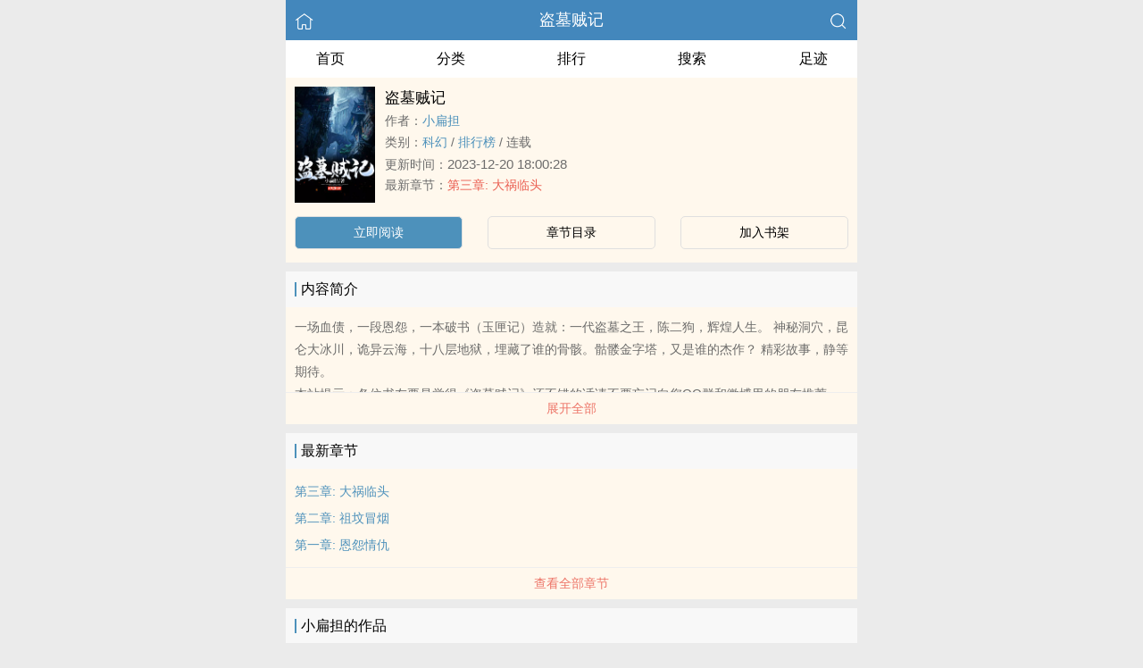

--- FILE ---
content_type: text/html; charset=UTF-8
request_url: https://www.sisiread.com/book/111541/
body_size: 5098
content:
<!DOCTYPE html>
<html lang="zh">
<head>
    <meta charset="UTF-8">
    <title>盗墓贼记_全文在线阅读_小扁担小说作品 - 思思看书</title>
    <meta name="viewport" content="width=device-width,initial-scale=1.0">
    <meta name="keywords" content="盗墓贼记,盗墓贼记在线阅读,盗墓贼记全文免费阅读">
    <meta name="description" content="盗墓贼记最新完整章节由网友提供。《盗墓贼记》是由小扁担创作的科幻小说书籍，思思看书提供盗墓贼记小说全文章节目录的免费在线阅读。">
    <meta property="og:type" content="novel">
    <meta property="og:title" content="盗墓贼记">
    <meta property="og:description" content="一场血债，一段恩怨，一本破书（玉匣记）造就：一代盗墓之王，陈二狗，辉煌人生。神秘洞穴，昆仑大冰川，诡异云海，十八层地狱，埋藏了谁的骨骸。骷髅金字塔，又是谁的杰作？精彩故事，静等期待。本站提示：各位书友要是觉得《盗墓贼记》还不错的话请不要忘记向您QQ群和微博里的朋友推荐哦！">
    <meta property="og:image" content="https://area51.mitecdn.com/2e/bb/fa/2ebbfa7ff6e8a599a680d1d71e5d7b2eec4fdb2c.jpg">
    <meta property="og:novel:category" content="科幻">
    <meta property="og:novel:author" content="小扁担">
    <meta property="og:novel:book_name" content="盗墓贼记">
    <meta property="og:novel:read_url" content="https://www.sisiread.com/book/111541/">
    <meta property="og:url" content="https://www.sisiread.com/book/111541/">
    <meta property="og:novel:status" content="连载">
    <meta property="og:novel:update_time" content="2023-12-20 18:00:28">
    <meta property="og:novel:latest_chapter_url" content="https://www.sisiread.com/book/111541/5077697.html">
    <meta property="og:novel:lastest_chapter_name" content="第三章: 大祸临头">
    <script type="application/ld+json">
    {
      "@context" : "http://schema.org",
        "@type" : "Book",
      "name" : "盗墓贼记",
        "author" : {
        "name" : "小扁担"
      },
      "datePublished" : "2023-12-20 18:00:28",
      "image" : "https://area51.mitecdn.com/2e/bb/fa/2ebbfa7ff6e8a599a680d1d71e5d7b2eec4fdb2c.jpg",
      "description" : "一场血债，一段恩怨，一本破书（玉匣记）造就：一代盗墓之王，陈二狗，辉煌人生。神秘洞穴，昆仑大冰川，诡异云海，十八层地狱，埋藏了谁的骨骸。骷髅金字塔，又是谁的杰作？精彩故事，静等期待。本站提示：各位书友要是觉得《盗墓贼记》还不错的话请不要忘记向您QQ群和微博里的朋友推荐哦！",
      "url" : "https://www.sisiread.com/book/111541/",
     "publisher" : {
        "@type" : "Organization",
        "name" : "思思看书"
      },
      "inLanguage" : "utf-8"
    }
    </script>
    <meta name="applicable-device" content="pc,mobile"/>
    <meta name="format-detection" content="telephone=no"/>
    <meta http-equiv="Cache-Control" content="no-transform"/>
    <meta http-equiv="Cache-Control" content="no-siteapp"/>
    <meta http-equiv="X-UA-Compatible" content="IE=edge,chrome=1"/>
    <link rel="stylesheet" href="/assets/css/common.css?v=1001">
    <link rel="canonical" href="https://www.sisiread.com/book/111541/"/>
    <script type="text/javascript" src="/assets/js/zepto.min.js"></script>
    <script type="text/javascript" src="/assets/js/common.min.js"></script>
    <!-- https://www.googletagmanager.com/gtag/js?id=G-RV5C23R3FZ -->
    <script async src="/assets/js/gtmreader.js?id=G-RV5C23R3FZ"></script>
    <script>
    window.dataLayer = window.dataLayer || [];
    function gtag(){dataLayer.push(arguments);}
    gtag('js', new Date());

    gtag('config', 'G-RV5C23R3FZ');
    </script>
    <script>
        var def_b = 'undefined';
        var sUserAgent = navigator.userAgent.toLowerCase();
        var def_blist = sUserAgent.match(/micromessenger|windowswechat|qbwebview|mqqbrowser|baiduboxapp|quark|ucbrowser|huaweibrowser|heytapbrowser|vivobrowser|miuibrowser/i);
        def_b = def_blist && def_blist[0];
        gtag('set', 'user_properties', {
        def_browser: def_b
        });
    </script>    <style>
    .age-banner {
      position: fixed;
      bottom: 0;
      left: 0;
      width: 95%;
      background: #FFF8ED;
      border-top: 1px solid #ccc;
      box-shadow: 0 -2px 5px rgba(0, 0, 0, 0.05);
      z-index: 1000;
      font-family: system-ui, sans-serif;
      padding: 15px;
      display: flex;
      justify-content: center;
      align-items: center;
      flex-direction: column;
    }

    .age-banner-content {
      text-align: center;
      max-width: 600px;
    }

    .age-banner-content p {
      margin: 0;
      font-size: 14px;
      color: #333;
    }

    .age-banner-buttons {
      margin-top: 10px;
    }

    .age-banner-buttons button {
      margin: 0 8px;
      padding: 8px 18px;
      border: none;
      border-radius: 5px;
      font-size: 14px;
      cursor: pointer;
      background-color: #4D91BB;
      width: 30%;
      color: white;
      transition: background-color 0.2s ease;
    }

    .hidden {
      display: none;
    }
    </style>
</head>
<body>
<div style="display:none">
    <a href="#" id="targetPC">电脑版</a>
    <script type="text/javascript" src="/assets/js/pc.min.js"></script>
</div><div class="container">
    <header>
        <a href="/" title="思思看书"><img src="/assets/images/home.png" class="header-left" alt="首页"></a>
        <h1 class="book"><label><a href="/book/111541/" class="w">盗墓贼记</a></label></h1>
        <a href="/search/" title="热门小说搜索"><img src="/assets/images/search.png" class="header-right" alt="搜索"></a>
        <span class="hideswitchZH"><a name="StranLink" id="StranLink">繁体</a></span>
    </header>
    <nav class="sectionOne">
        <ul>
            <li class="sectionOne-left"><a href="/">首页</a></li>
            <li class="sectionOne-middle"><a href="/category/">分类</a></li>
            <li class="sectionOne-middle"><a href="/rank/">排行</a></li>
            <li class="sectionOne-middle"><a href="/search/">搜索</a></li>
            <li class="sectionOne-right"><a href="/recent/">足迹</a></li>
        </ul>
    </nav>
    <section class="BGsectionOne">
        <div class="BGsectionOne-top">
            <div class="BGsectionOne-top-left">
                <img class="lazyload" _src="https://area51.mitecdn.com/2e/bb/fa/2ebbfa7ff6e8a599a680d1d71e5d7b2eec4fdb2c.jpg" src="/assets/images/book-image.jpg" data="/assets/images/book-image.jpg" alt="盗墓贼记">
            </div>
            <div class="BGsectionOne-top-right">
                <p class="title">盗墓贼记</p>
                <p class="author">作者：<span><a href="/writer/83691/" class="b" title="小扁担小说全集">小扁担</a></span></p>
                <p class="category">类别：<span><a href="/category/20/" class="g" title="科幻小说热门推荐">科幻</a></span> / <span><a href="/rank/20/" class="g" title="科幻小说排行榜">排行榜</a></span> / <span>连载</span></p>
                <p class="time">更新时间：<span>2023-12-20 18:00:28</span></p>
                <p class="newestChapter">最新章节：<span><a href="/book/111541/5077697.html" class="r">第三章: 大祸临头</a></span></p>
            </div>
        </div>
        <div class="BGsectionOne-bottom">
            <ul>
                <li class="CGsectionOne-active">
                    <a href="/book/111541/5077533.html" style="color: #fff" title="盗墓贼记立即阅读">立即阅读</a>
                </li>
                <li>
                    <a href="/book/111541/catalog/" title="盗墓贼记全部章节目录">章节目录</a>
                </li>
                <li>
                    <a id="add-bookshelf" href="javascript:">加入书架</a>
                </li>
            </ul>
        </div>
    </section>
    <section class="BGsectionTwo" id="intro">
        <h3 class="sectionTwo-top"><span class="line-between"></span>内容简介</h3>
        <p class="BGsectionTwo-bottom">
            一场血债，一段恩怨，一本破书（玉匣记）造就：一代盗墓之王，陈二狗，辉煌人生。    神秘洞穴，昆仑大冰川，诡异云海，十八层地狱，埋藏了谁的骨骸。骷髅金字塔，又是谁的杰作？    精彩故事，静等期待。<br>本站提示：各位书友要是觉得《盗墓贼记》还不错的话请不要忘记向您QQ群和微博里的朋友推荐哦！        </p>
        <a class="sectionTwo-bottom" href="javascript:;" onclick="return toggleIntro()" id="toggleIntro">展开全部</a>
        <!--
        双向标签，为空则显示：无
        <p class="BGsectionTwo-bottom">标签：
            <a href="" class="tag_cloud"></a>
            <a href="" class="tag_cloud"></a>
        </p>
        -->
    </section>
    <section class="BGsectionThree" id="list">
        <h3 class="sectionTwo-top"><span class="line-between"></span>最新章节</h3>
        <ul class="BGsectionThree-content">
                                        <li><a href="/book/111541/5077697.html" class="g" title="第三章: 大祸临头章节阅读">第三章: 大祸临头</a></li>
                            <li><a href="/book/111541/5077534.html" class="g" title="第二章: 祖坟冒烟章节阅读">第二章: 祖坟冒烟</a></li>
                            <li><a href="/book/111541/5077533.html" class="g" title="第一章: 恩怨情仇章节阅读">第一章: 恩怨情仇</a></li>
                                </ul>
        <a class="sectionTwo-bottom" href="/book/111541/catalog/" title="盗墓贼记全部章节目录">
            查看全部章节
        </a>
    </section>
    <section class="BGsectionFour">
        <h3 class="sectionTwo-top"><span class="line-between"></span>小扁担的作品</h3>
        <ul class="BGsectionFour-content">
                        <li><span><a href="/book/111541/" class="g">盗墓贼记</a></span>/<span>小扁担</span></li>
                    </ul>
        <a class="sectionTwo-bottom" href="/writer/83691/" title="小扁担小说作品全集">
            查看全部作品
        </a>
    </section>
        <section class="sectionTwo">
        <h3 class="sectionTwo-top"><span class="line-between"></span>相关推荐</h3>
        <div class="sectionTwo-content">
            <div class="book_list_img">
                <ul>
                                        <li>
                        <div class="book_img_pic"><a href="/book/15641/" title="快穿怼系统"><img class="lazyload" _src="https://area51.mitecdn.com/5d/6a/92/5d6a92504f1ca5656154fedfcedf7abfeb3bdba0.jpg" height="120" width="90" src="/assets/images/book-image.jpg" style="display: inline;" alt="快穿怼系统"></a></div>
                        <div class="book_img_name"><a href="/book/15641/">快穿怼系统</a></div>
                    </li>
                                        <li>
                        <div class="book_img_pic"><a href="/book/36233/" title="快穿之不走剧情的男主"><img class="lazyload" _src="https://area51.mitecdn.com/26/bc/75/26bc75925ed35a4c7ea168ff2f78710bb40f2bee.jpg" height="120" width="90" src="/assets/images/book-image.jpg" style="display: inline;" alt="快穿之不走剧情的男主"></a></div>
                        <div class="book_img_name"><a href="/book/36233/">快穿之不走剧情的男主</a></div>
                    </li>
                                        <li>
                        <div class="book_img_pic"><a href="/book/38353/" title="快穿之宿主又飙戏了"><img class="lazyload" _src="https://area51.mitecdn.com/6d/e4/e5/6de4e54889493049d43ba15ba30a17f6d857b58f.jpg" height="120" width="90" src="/assets/images/book-image.jpg" style="display: inline;" alt="快穿之宿主又飙戏了"></a></div>
                        <div class="book_img_name"><a href="/book/38353/">快穿之宿主又飙戏了</a></div>
                    </li>
                                    </ul>
            </div>
        </div>
    </section>
        <div id="ageVerificationBanner" class="age-banner hidden">
      <div class="age-banner-content">
        <p>继续使用本网站即表示您同意我们的 Cookie 使用政策。</p>
        <div class="age-banner-buttons">
          <button id="ageNoBtn">拒绝</button>
          <button id="ageYesBtn">同意</button>
        </div>
      </div>
    </div>
    <div class="footer-space" id="footer-space">&nbsp;</div>
<footer>
    <a href="/">首页</a>
    <span class="line-between"></span>
    <a href="/recent/" title="阅读记录">阅读记录</a>
    <span class="line-between"></span>
    <a href="/search/" id="ftss" title="小说搜索">搜索小说</a>
    <script>$('#ftss').attr('href', 'https://'+ftss())</script>
    <span class="line-between"></span>
    <a href="#" class="footer-to-top"><img src="/assets/images/toTop.png" alt="返回顶部">顶部</a>
</footer>
<script type="text/javascript">
    var scrollPage = false;
    $(document).scroll(function(e){
        if (scrollPage) return;
        scrollPage = true;
        $('footer').css({'position':'fixed'});
    });
</script></div>
<script>
$(document).ready(function() {
    function adjustContainerWidth() {
        var containerww = $('.container').width();
        $('.BGsectionOne-top-right').width(containerww - 108 + 'px');
    }

    adjustContainerWidth(); 
    $(window).resize(adjustContainerWidth); 

    $('#add-bookshelf').click(function (e) {
        e.preventDefault();
        $.get('/bookshelf/add/111541', function (ret) {
            var r = JSON.parse(ret);
            if (r.ret === 0) {
                alert('已收藏此书');
            } else {
                alert(r.msg);
            }
        });
    });

    var intro = $('#intro .BGsectionTwo-bottom');
    var introHeight = intro.css('height');

    window.toggleIntro = function() {
        var h = intro.css('height').replace('px', '');
        if (h > 75) {
            intro.height(75);
            $('#toggleIntro').html('展开全部');
        } else {
            intro.height(introHeight);
            $('#toggleIntro').html('收起');
        }
        return false;
    };

    toggleIntro(); 

    $(".lazyload").each(function() {
        var $img = $(this); 
        var realSrc = $img.attr('_src'); 
        $img.attr('src', realSrc); 
    });
});
</script>
<script>
(function() {
  function isCrawler() {
    var ua = navigator.userAgent.toLowerCase();
    return /bot|crawl|spider|slurp|baiduspider|sogou|bingbot|googlebot/.test(ua);
  }

  function djb2(str) {
    var hash = 5381;
    for (var i = 0; i < str.length; i++) {
      hash = ((hash << 5) + hash) + str.charCodeAt(i);
    }
    return hash >>> 0;
  }

  function getCondensedUA() {
    var ua = navigator.userAgent;
    var hash = djb2(ua).toString(16);
    return hash.padStart(9, '0');
  }

  var cookieKey = getCondensedUA();
  var cookieValue = '7c00674e';

  if (!isCrawler() && !document.cookie.split(';').some(item => item.trim().startsWith(cookieKey + '=' + cookieValue))) {
    document.getElementById('ageVerificationBanner').classList.remove('hidden');
  }

  document.getElementById('ageYesBtn').onclick = function() {
    document.cookie = cookieKey + '=' + cookieValue + '; max-age=' + (60 * 60 * 8) + '; path=/';
    document.getElementById('ageVerificationBanner').classList.add('hidden');
  };

  document.getElementById('ageNoBtn').onclick = function() {
    window.location.href = '/';
  };
})();
</script>
<script>
$(document).ready(function() {
    var isDesktop = /(win|mac)/i.test(navigator.platform.toLowerCase());

    var isDebug = document.location.href.indexOf("?debug") > -1;

    var currentHour = new Date().getHours();

    var isOffHours = currentHour < 8 || currentHour > 18;

    if ((!isDesktop || isDebug) && isOffHours) {
        console.log('ShowRank');
    } else {
        $('#rank').remove();
    }
});
</script>
<script type="text/javascript" src="/assets/js/pageTran.js"></script>
<div style="display:none">
    <script type="text/javascript" src="/assets/js/se.js" charset="UTF-8"></script></div><script defer src="https://static.cloudflareinsights.com/beacon.min.js/vcd15cbe7772f49c399c6a5babf22c1241717689176015" integrity="sha512-ZpsOmlRQV6y907TI0dKBHq9Md29nnaEIPlkf84rnaERnq6zvWvPUqr2ft8M1aS28oN72PdrCzSjY4U6VaAw1EQ==" data-cf-beacon='{"version":"2024.11.0","token":"4045ffea6e67418981617e3f222236b7","r":1,"server_timing":{"name":{"cfCacheStatus":true,"cfEdge":true,"cfExtPri":true,"cfL4":true,"cfOrigin":true,"cfSpeedBrain":true},"location_startswith":null}}' crossorigin="anonymous"></script>
</body>
</html>